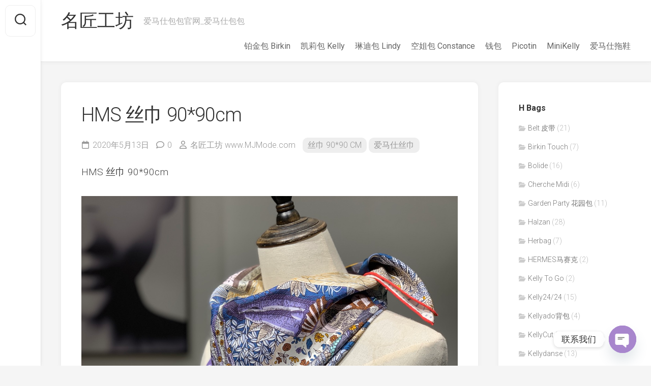

--- FILE ---
content_type: text/html; charset=UTF-8
request_url: https://www.mjmode.com/9029.html
body_size: 18235
content:
<!DOCTYPE html> 
<html class="no-js" lang="zh-Hans">

<head>
	<meta charset="UTF-8">
	<meta name="viewport" content="width=device-width, initial-scale=1.0">
	<link rel="profile" href="https://gmpg.org/xfn/11">
		<link rel="pingback" href="https://www.mjmode.com/xmlrpc.php">
		
	<meta name='robots' content='index, follow, max-image-preview:large, max-snippet:-1, max-video-preview:-1' />
<script type="90114cd50f3821db5bd6691f-text/javascript">document.documentElement.className = document.documentElement.className.replace("no-js","js");</script>

	<!-- This site is optimized with the Yoast SEO plugin v23.5 - https://yoast.com/wordpress/plugins/seo/ -->
	<title>HMS 丝巾 90*90cm - 名匠工坊</title>
	<link rel="canonical" href="https://www.mjmode.com/9029.html" />
	<meta property="og:locale" content="zh_CN" />
	<meta property="og:type" content="article" />
	<meta property="og:title" content="HMS 丝巾 90*90cm - 名匠工坊" />
	<meta property="og:description" content="HMS 丝巾 90*90cm" />
	<meta property="og:url" content="https://www.mjmode.com/9029.html" />
	<meta property="og:site_name" content="名匠工坊" />
	<meta property="article:published_time" content="2020-05-13T08:14:59+00:00" />
	<meta property="og:image" content="https://www.mjmode.com/wp-content/uploads/2020/05/36cd8c731625e7f.jpg" />
	<meta property="og:image:width" content="1080" />
	<meta property="og:image:height" content="810" />
	<meta property="og:image:type" content="image/jpeg" />
	<meta name="author" content="名匠工坊 www.MJMode.com" />
	<meta name="twitter:card" content="summary_large_image" />
	<meta name="twitter:label1" content="作者" />
	<meta name="twitter:data1" content="名匠工坊 www.MJMode.com" />
	<script type="application/ld+json" class="yoast-schema-graph">{"@context":"https://schema.org","@graph":[{"@type":"Article","@id":"https://www.mjmode.com/9029.html#article","isPartOf":{"@id":"https://www.mjmode.com/9029.html"},"author":{"name":"名匠工坊 www.MJMode.com","@id":"https://www.mjmode.com/#/schema/person/2b742bdba464ade3a51843bb78baeea3"},"headline":"HMS 丝巾 90*90cm","datePublished":"2020-05-13T08:14:59+00:00","dateModified":"2020-05-13T08:14:59+00:00","mainEntityOfPage":{"@id":"https://www.mjmode.com/9029.html"},"wordCount":4,"commentCount":0,"publisher":{"@id":"https://www.mjmode.com/#organization"},"image":{"@id":"https://www.mjmode.com/9029.html#primaryimage"},"thumbnailUrl":"https://www.mjmode.com/wp-content/uploads/2020/05/36cd8c731625e7f.jpg","keywords":["90*90cm","HMS","丝巾"],"articleSection":["丝巾 90*90 CM","爱马仕丝巾"],"inLanguage":"zh-Hans","potentialAction":[{"@type":"CommentAction","name":"Comment","target":["https://www.mjmode.com/9029.html#respond"]}]},{"@type":"WebPage","@id":"https://www.mjmode.com/9029.html","url":"https://www.mjmode.com/9029.html","name":"HMS 丝巾 90*90cm - 名匠工坊","isPartOf":{"@id":"https://www.mjmode.com/#website"},"primaryImageOfPage":{"@id":"https://www.mjmode.com/9029.html#primaryimage"},"image":{"@id":"https://www.mjmode.com/9029.html#primaryimage"},"thumbnailUrl":"https://www.mjmode.com/wp-content/uploads/2020/05/36cd8c731625e7f.jpg","datePublished":"2020-05-13T08:14:59+00:00","dateModified":"2020-05-13T08:14:59+00:00","breadcrumb":{"@id":"https://www.mjmode.com/9029.html#breadcrumb"},"inLanguage":"zh-Hans","potentialAction":[{"@type":"ReadAction","target":["https://www.mjmode.com/9029.html"]}]},{"@type":"ImageObject","inLanguage":"zh-Hans","@id":"https://www.mjmode.com/9029.html#primaryimage","url":"https://www.mjmode.com/wp-content/uploads/2020/05/36cd8c731625e7f.jpg","contentUrl":"https://www.mjmode.com/wp-content/uploads/2020/05/36cd8c731625e7f.jpg","width":1080,"height":810},{"@type":"BreadcrumbList","@id":"https://www.mjmode.com/9029.html#breadcrumb","itemListElement":[{"@type":"ListItem","position":1,"name":"首页","item":"https://www.mjmode.com/"},{"@type":"ListItem","position":2,"name":"HMS 丝巾 90*90cm"}]},{"@type":"WebSite","@id":"https://www.mjmode.com/#website","url":"https://www.mjmode.com/","name":"名匠工坊","description":"爱马仕包包官网_爱马仕包包","publisher":{"@id":"https://www.mjmode.com/#organization"},"potentialAction":[{"@type":"SearchAction","target":{"@type":"EntryPoint","urlTemplate":"https://www.mjmode.com/?s={search_term_string}"},"query-input":{"@type":"PropertyValueSpecification","valueRequired":true,"valueName":"search_term_string"}}],"inLanguage":"zh-Hans"},{"@type":"Organization","@id":"https://www.mjmode.com/#organization","name":"名匠工坊","url":"https://www.mjmode.com/","logo":{"@type":"ImageObject","inLanguage":"zh-Hans","@id":"https://www.mjmode.com/#/schema/logo/image/","url":"https://www.mjmode.com/wp-content/uploads/2020/10/f32d2c8c67d9a5d.jpg","contentUrl":"https://www.mjmode.com/wp-content/uploads/2020/10/f32d2c8c67d9a5d.jpg","width":230,"height":77,"caption":"名匠工坊"},"image":{"@id":"https://www.mjmode.com/#/schema/logo/image/"}},{"@type":"Person","@id":"https://www.mjmode.com/#/schema/person/2b742bdba464ade3a51843bb78baeea3","name":"名匠工坊 www.MJMode.com","image":{"@type":"ImageObject","inLanguage":"zh-Hans","@id":"https://www.mjmode.com/#/schema/person/image/","url":"https://weavatar.com/avatar/836d6b5458630aae0ddcc7ffb2a5043d?s=96&d=mm&r=g","contentUrl":"https://weavatar.com/avatar/836d6b5458630aae0ddcc7ffb2a5043d?s=96&d=mm&r=g","caption":"名匠工坊 www.MJMode.com"},"url":"https://www.mjmode.com/author/huimei"}]}</script>
	<!-- / Yoast SEO plugin. -->


<link rel='dns-prefetch' href='//www.googletagmanager.com' />
<link rel='dns-prefetch' href='//fonts.googleapis.com' />
<link rel="alternate" type="application/rss+xml" title="名匠工坊 &raquo; Feed" href="https://www.mjmode.com/feed" />
<link rel="alternate" type="application/rss+xml" title="名匠工坊 &raquo; 评论 Feed" href="https://www.mjmode.com/comments/feed" />
<link rel="alternate" type="application/rss+xml" title="名匠工坊 &raquo; HMS  丝巾 90*90cm 评论 Feed" href="https://www.mjmode.com/9029.html/feed" />
<script type="90114cd50f3821db5bd6691f-text/javascript">
/* <![CDATA[ */
window._wpemojiSettings = {"baseUrl":"https:\/\/s.w.org\/images\/core\/emoji\/15.0.3\/72x72\/","ext":".png","svgUrl":"https:\/\/s.w.org\/images\/core\/emoji\/15.0.3\/svg\/","svgExt":".svg","source":{"concatemoji":"https:\/\/www.mjmode.com\/wp-includes\/js\/wp-emoji-release.min.js?ver=6.6.2"}};
/*! This file is auto-generated */
!function(i,n){var o,s,e;function c(e){try{var t={supportTests:e,timestamp:(new Date).valueOf()};sessionStorage.setItem(o,JSON.stringify(t))}catch(e){}}function p(e,t,n){e.clearRect(0,0,e.canvas.width,e.canvas.height),e.fillText(t,0,0);var t=new Uint32Array(e.getImageData(0,0,e.canvas.width,e.canvas.height).data),r=(e.clearRect(0,0,e.canvas.width,e.canvas.height),e.fillText(n,0,0),new Uint32Array(e.getImageData(0,0,e.canvas.width,e.canvas.height).data));return t.every(function(e,t){return e===r[t]})}function u(e,t,n){switch(t){case"flag":return n(e,"\ud83c\udff3\ufe0f\u200d\u26a7\ufe0f","\ud83c\udff3\ufe0f\u200b\u26a7\ufe0f")?!1:!n(e,"\ud83c\uddfa\ud83c\uddf3","\ud83c\uddfa\u200b\ud83c\uddf3")&&!n(e,"\ud83c\udff4\udb40\udc67\udb40\udc62\udb40\udc65\udb40\udc6e\udb40\udc67\udb40\udc7f","\ud83c\udff4\u200b\udb40\udc67\u200b\udb40\udc62\u200b\udb40\udc65\u200b\udb40\udc6e\u200b\udb40\udc67\u200b\udb40\udc7f");case"emoji":return!n(e,"\ud83d\udc26\u200d\u2b1b","\ud83d\udc26\u200b\u2b1b")}return!1}function f(e,t,n){var r="undefined"!=typeof WorkerGlobalScope&&self instanceof WorkerGlobalScope?new OffscreenCanvas(300,150):i.createElement("canvas"),a=r.getContext("2d",{willReadFrequently:!0}),o=(a.textBaseline="top",a.font="600 32px Arial",{});return e.forEach(function(e){o[e]=t(a,e,n)}),o}function t(e){var t=i.createElement("script");t.src=e,t.defer=!0,i.head.appendChild(t)}"undefined"!=typeof Promise&&(o="wpEmojiSettingsSupports",s=["flag","emoji"],n.supports={everything:!0,everythingExceptFlag:!0},e=new Promise(function(e){i.addEventListener("DOMContentLoaded",e,{once:!0})}),new Promise(function(t){var n=function(){try{var e=JSON.parse(sessionStorage.getItem(o));if("object"==typeof e&&"number"==typeof e.timestamp&&(new Date).valueOf()<e.timestamp+604800&&"object"==typeof e.supportTests)return e.supportTests}catch(e){}return null}();if(!n){if("undefined"!=typeof Worker&&"undefined"!=typeof OffscreenCanvas&&"undefined"!=typeof URL&&URL.createObjectURL&&"undefined"!=typeof Blob)try{var e="postMessage("+f.toString()+"("+[JSON.stringify(s),u.toString(),p.toString()].join(",")+"));",r=new Blob([e],{type:"text/javascript"}),a=new Worker(URL.createObjectURL(r),{name:"wpTestEmojiSupports"});return void(a.onmessage=function(e){c(n=e.data),a.terminate(),t(n)})}catch(e){}c(n=f(s,u,p))}t(n)}).then(function(e){for(var t in e)n.supports[t]=e[t],n.supports.everything=n.supports.everything&&n.supports[t],"flag"!==t&&(n.supports.everythingExceptFlag=n.supports.everythingExceptFlag&&n.supports[t]);n.supports.everythingExceptFlag=n.supports.everythingExceptFlag&&!n.supports.flag,n.DOMReady=!1,n.readyCallback=function(){n.DOMReady=!0}}).then(function(){return e}).then(function(){var e;n.supports.everything||(n.readyCallback(),(e=n.source||{}).concatemoji?t(e.concatemoji):e.wpemoji&&e.twemoji&&(t(e.twemoji),t(e.wpemoji)))}))}((window,document),window._wpemojiSettings);
/* ]]> */
</script>
<style id='wp-emoji-styles-inline-css' type='text/css'>

	img.wp-smiley, img.emoji {
		display: inline !important;
		border: none !important;
		box-shadow: none !important;
		height: 1em !important;
		width: 1em !important;
		margin: 0 0.07em !important;
		vertical-align: -0.1em !important;
		background: none !important;
		padding: 0 !important;
	}
</style>
<link rel='stylesheet' id='wp-block-library-css' href='https://www.mjmode.com/wp-includes/css/dist/block-library/style.min.css?ver=6.6.2' type='text/css' media='all' />
<style id='classic-theme-styles-inline-css' type='text/css'>
/*! This file is auto-generated */
.wp-block-button__link{color:#fff;background-color:#32373c;border-radius:9999px;box-shadow:none;text-decoration:none;padding:calc(.667em + 2px) calc(1.333em + 2px);font-size:1.125em}.wp-block-file__button{background:#32373c;color:#fff;text-decoration:none}
</style>
<style id='global-styles-inline-css' type='text/css'>
:root{--wp--preset--aspect-ratio--square: 1;--wp--preset--aspect-ratio--4-3: 4/3;--wp--preset--aspect-ratio--3-4: 3/4;--wp--preset--aspect-ratio--3-2: 3/2;--wp--preset--aspect-ratio--2-3: 2/3;--wp--preset--aspect-ratio--16-9: 16/9;--wp--preset--aspect-ratio--9-16: 9/16;--wp--preset--color--black: #000000;--wp--preset--color--cyan-bluish-gray: #abb8c3;--wp--preset--color--white: #ffffff;--wp--preset--color--pale-pink: #f78da7;--wp--preset--color--vivid-red: #cf2e2e;--wp--preset--color--luminous-vivid-orange: #ff6900;--wp--preset--color--luminous-vivid-amber: #fcb900;--wp--preset--color--light-green-cyan: #7bdcb5;--wp--preset--color--vivid-green-cyan: #00d084;--wp--preset--color--pale-cyan-blue: #8ed1fc;--wp--preset--color--vivid-cyan-blue: #0693e3;--wp--preset--color--vivid-purple: #9b51e0;--wp--preset--gradient--vivid-cyan-blue-to-vivid-purple: linear-gradient(135deg,rgba(6,147,227,1) 0%,rgb(155,81,224) 100%);--wp--preset--gradient--light-green-cyan-to-vivid-green-cyan: linear-gradient(135deg,rgb(122,220,180) 0%,rgb(0,208,130) 100%);--wp--preset--gradient--luminous-vivid-amber-to-luminous-vivid-orange: linear-gradient(135deg,rgba(252,185,0,1) 0%,rgba(255,105,0,1) 100%);--wp--preset--gradient--luminous-vivid-orange-to-vivid-red: linear-gradient(135deg,rgba(255,105,0,1) 0%,rgb(207,46,46) 100%);--wp--preset--gradient--very-light-gray-to-cyan-bluish-gray: linear-gradient(135deg,rgb(238,238,238) 0%,rgb(169,184,195) 100%);--wp--preset--gradient--cool-to-warm-spectrum: linear-gradient(135deg,rgb(74,234,220) 0%,rgb(151,120,209) 20%,rgb(207,42,186) 40%,rgb(238,44,130) 60%,rgb(251,105,98) 80%,rgb(254,248,76) 100%);--wp--preset--gradient--blush-light-purple: linear-gradient(135deg,rgb(255,206,236) 0%,rgb(152,150,240) 100%);--wp--preset--gradient--blush-bordeaux: linear-gradient(135deg,rgb(254,205,165) 0%,rgb(254,45,45) 50%,rgb(107,0,62) 100%);--wp--preset--gradient--luminous-dusk: linear-gradient(135deg,rgb(255,203,112) 0%,rgb(199,81,192) 50%,rgb(65,88,208) 100%);--wp--preset--gradient--pale-ocean: linear-gradient(135deg,rgb(255,245,203) 0%,rgb(182,227,212) 50%,rgb(51,167,181) 100%);--wp--preset--gradient--electric-grass: linear-gradient(135deg,rgb(202,248,128) 0%,rgb(113,206,126) 100%);--wp--preset--gradient--midnight: linear-gradient(135deg,rgb(2,3,129) 0%,rgb(40,116,252) 100%);--wp--preset--font-size--small: 13px;--wp--preset--font-size--medium: 20px;--wp--preset--font-size--large: 36px;--wp--preset--font-size--x-large: 42px;--wp--preset--spacing--20: 0.44rem;--wp--preset--spacing--30: 0.67rem;--wp--preset--spacing--40: 1rem;--wp--preset--spacing--50: 1.5rem;--wp--preset--spacing--60: 2.25rem;--wp--preset--spacing--70: 3.38rem;--wp--preset--spacing--80: 5.06rem;--wp--preset--shadow--natural: 6px 6px 9px rgba(0, 0, 0, 0.2);--wp--preset--shadow--deep: 12px 12px 50px rgba(0, 0, 0, 0.4);--wp--preset--shadow--sharp: 6px 6px 0px rgba(0, 0, 0, 0.2);--wp--preset--shadow--outlined: 6px 6px 0px -3px rgba(255, 255, 255, 1), 6px 6px rgba(0, 0, 0, 1);--wp--preset--shadow--crisp: 6px 6px 0px rgba(0, 0, 0, 1);}:where(.is-layout-flex){gap: 0.5em;}:where(.is-layout-grid){gap: 0.5em;}body .is-layout-flex{display: flex;}.is-layout-flex{flex-wrap: wrap;align-items: center;}.is-layout-flex > :is(*, div){margin: 0;}body .is-layout-grid{display: grid;}.is-layout-grid > :is(*, div){margin: 0;}:where(.wp-block-columns.is-layout-flex){gap: 2em;}:where(.wp-block-columns.is-layout-grid){gap: 2em;}:where(.wp-block-post-template.is-layout-flex){gap: 1.25em;}:where(.wp-block-post-template.is-layout-grid){gap: 1.25em;}.has-black-color{color: var(--wp--preset--color--black) !important;}.has-cyan-bluish-gray-color{color: var(--wp--preset--color--cyan-bluish-gray) !important;}.has-white-color{color: var(--wp--preset--color--white) !important;}.has-pale-pink-color{color: var(--wp--preset--color--pale-pink) !important;}.has-vivid-red-color{color: var(--wp--preset--color--vivid-red) !important;}.has-luminous-vivid-orange-color{color: var(--wp--preset--color--luminous-vivid-orange) !important;}.has-luminous-vivid-amber-color{color: var(--wp--preset--color--luminous-vivid-amber) !important;}.has-light-green-cyan-color{color: var(--wp--preset--color--light-green-cyan) !important;}.has-vivid-green-cyan-color{color: var(--wp--preset--color--vivid-green-cyan) !important;}.has-pale-cyan-blue-color{color: var(--wp--preset--color--pale-cyan-blue) !important;}.has-vivid-cyan-blue-color{color: var(--wp--preset--color--vivid-cyan-blue) !important;}.has-vivid-purple-color{color: var(--wp--preset--color--vivid-purple) !important;}.has-black-background-color{background-color: var(--wp--preset--color--black) !important;}.has-cyan-bluish-gray-background-color{background-color: var(--wp--preset--color--cyan-bluish-gray) !important;}.has-white-background-color{background-color: var(--wp--preset--color--white) !important;}.has-pale-pink-background-color{background-color: var(--wp--preset--color--pale-pink) !important;}.has-vivid-red-background-color{background-color: var(--wp--preset--color--vivid-red) !important;}.has-luminous-vivid-orange-background-color{background-color: var(--wp--preset--color--luminous-vivid-orange) !important;}.has-luminous-vivid-amber-background-color{background-color: var(--wp--preset--color--luminous-vivid-amber) !important;}.has-light-green-cyan-background-color{background-color: var(--wp--preset--color--light-green-cyan) !important;}.has-vivid-green-cyan-background-color{background-color: var(--wp--preset--color--vivid-green-cyan) !important;}.has-pale-cyan-blue-background-color{background-color: var(--wp--preset--color--pale-cyan-blue) !important;}.has-vivid-cyan-blue-background-color{background-color: var(--wp--preset--color--vivid-cyan-blue) !important;}.has-vivid-purple-background-color{background-color: var(--wp--preset--color--vivid-purple) !important;}.has-black-border-color{border-color: var(--wp--preset--color--black) !important;}.has-cyan-bluish-gray-border-color{border-color: var(--wp--preset--color--cyan-bluish-gray) !important;}.has-white-border-color{border-color: var(--wp--preset--color--white) !important;}.has-pale-pink-border-color{border-color: var(--wp--preset--color--pale-pink) !important;}.has-vivid-red-border-color{border-color: var(--wp--preset--color--vivid-red) !important;}.has-luminous-vivid-orange-border-color{border-color: var(--wp--preset--color--luminous-vivid-orange) !important;}.has-luminous-vivid-amber-border-color{border-color: var(--wp--preset--color--luminous-vivid-amber) !important;}.has-light-green-cyan-border-color{border-color: var(--wp--preset--color--light-green-cyan) !important;}.has-vivid-green-cyan-border-color{border-color: var(--wp--preset--color--vivid-green-cyan) !important;}.has-pale-cyan-blue-border-color{border-color: var(--wp--preset--color--pale-cyan-blue) !important;}.has-vivid-cyan-blue-border-color{border-color: var(--wp--preset--color--vivid-cyan-blue) !important;}.has-vivid-purple-border-color{border-color: var(--wp--preset--color--vivid-purple) !important;}.has-vivid-cyan-blue-to-vivid-purple-gradient-background{background: var(--wp--preset--gradient--vivid-cyan-blue-to-vivid-purple) !important;}.has-light-green-cyan-to-vivid-green-cyan-gradient-background{background: var(--wp--preset--gradient--light-green-cyan-to-vivid-green-cyan) !important;}.has-luminous-vivid-amber-to-luminous-vivid-orange-gradient-background{background: var(--wp--preset--gradient--luminous-vivid-amber-to-luminous-vivid-orange) !important;}.has-luminous-vivid-orange-to-vivid-red-gradient-background{background: var(--wp--preset--gradient--luminous-vivid-orange-to-vivid-red) !important;}.has-very-light-gray-to-cyan-bluish-gray-gradient-background{background: var(--wp--preset--gradient--very-light-gray-to-cyan-bluish-gray) !important;}.has-cool-to-warm-spectrum-gradient-background{background: var(--wp--preset--gradient--cool-to-warm-spectrum) !important;}.has-blush-light-purple-gradient-background{background: var(--wp--preset--gradient--blush-light-purple) !important;}.has-blush-bordeaux-gradient-background{background: var(--wp--preset--gradient--blush-bordeaux) !important;}.has-luminous-dusk-gradient-background{background: var(--wp--preset--gradient--luminous-dusk) !important;}.has-pale-ocean-gradient-background{background: var(--wp--preset--gradient--pale-ocean) !important;}.has-electric-grass-gradient-background{background: var(--wp--preset--gradient--electric-grass) !important;}.has-midnight-gradient-background{background: var(--wp--preset--gradient--midnight) !important;}.has-small-font-size{font-size: var(--wp--preset--font-size--small) !important;}.has-medium-font-size{font-size: var(--wp--preset--font-size--medium) !important;}.has-large-font-size{font-size: var(--wp--preset--font-size--large) !important;}.has-x-large-font-size{font-size: var(--wp--preset--font-size--x-large) !important;}
:where(.wp-block-post-template.is-layout-flex){gap: 1.25em;}:where(.wp-block-post-template.is-layout-grid){gap: 1.25em;}
:where(.wp-block-columns.is-layout-flex){gap: 2em;}:where(.wp-block-columns.is-layout-grid){gap: 2em;}
:root :where(.wp-block-pullquote){font-size: 1.5em;line-height: 1.6;}
</style>
<link rel='stylesheet' id='chaty-front-css-css' href='https://www.mjmode.com/wp-content/plugins/chaty/css/chaty-front.min.css?ver=3.31629260953' type='text/css' media='all' />
<link rel='stylesheet' id='gridzone-style-css' href='https://www.mjmode.com/wp-content/themes/gridzone/style.css?ver=6.6.2' type='text/css' media='all' />
<style id='gridzone-style-inline-css' type='text/css'>
body { font-family: "Roboto", Arial, sans-serif; }

</style>
<link rel='stylesheet' id='gridzone-responsive-css' href='https://www.mjmode.com/wp-content/themes/gridzone/responsive.css?ver=6.6.2' type='text/css' media='all' />
<link rel='stylesheet' id='gridzone-font-awesome-css' href='https://www.mjmode.com/wp-content/themes/gridzone/fonts/all.min.css?ver=6.6.2' type='text/css' media='all' />
<link rel='stylesheet' id='roboto-css' href='//fonts.googleapis.com/css?family=Roboto%3A400%2C300italic%2C300%2C400italic%2C700&#038;subset=latin%2Clatin-ext&#038;ver=6.6.2' type='text/css' media='all' />
<script type="90114cd50f3821db5bd6691f-text/javascript" src="https://www.mjmode.com/wp-includes/js/jquery/jquery.min.js?ver=3.7.1" id="jquery-core-js"></script>
<script type="90114cd50f3821db5bd6691f-text/javascript" src="https://www.mjmode.com/wp-includes/js/jquery/jquery-migrate.min.js?ver=3.4.1" id="jquery-migrate-js"></script>
<script type="90114cd50f3821db5bd6691f-text/javascript" src="https://www.mjmode.com/wp-content/themes/gridzone/js/slick.min.js?ver=6.6.2" id="gridzone-slick-js"></script>

<!-- Google tag (gtag.js) snippet added by Site Kit -->

<!-- Site Kit 添加的 Google Analytics 代码段 -->
<script type="90114cd50f3821db5bd6691f-text/javascript" src="https://www.googletagmanager.com/gtag/js?id=GT-KFHHDN2" id="google_gtagjs-js" async></script>
<script type="90114cd50f3821db5bd6691f-text/javascript" id="google_gtagjs-js-after">
/* <![CDATA[ */
window.dataLayer = window.dataLayer || [];function gtag(){dataLayer.push(arguments);}
gtag("set","linker",{"domains":["www.mjmode.com"]});
gtag("js", new Date());
gtag("set", "developer_id.dZTNiMT", true);
gtag("config", "GT-KFHHDN2");
/* ]]> */
</script>

<!-- End Google tag (gtag.js) snippet added by Site Kit -->
<link rel="https://api.w.org/" href="https://www.mjmode.com/wp-json/" /><link rel="alternate" title="JSON" type="application/json" href="https://www.mjmode.com/wp-json/wp/v2/posts/9029" /><link rel="EditURI" type="application/rsd+xml" title="RSD" href="https://www.mjmode.com/xmlrpc.php?rsd" />
<meta name="generator" content="WordPress 6.6.2" />
<link rel='shortlink' href='https://www.mjmode.com/?p=9029' />
<link rel="alternate" title="oEmbed (JSON)" type="application/json+oembed" href="https://www.mjmode.com/wp-json/oembed/1.0/embed?url=https%3A%2F%2Fwww.mjmode.com%2F9029.html" />
<link rel="alternate" title="oEmbed (XML)" type="text/xml+oembed" href="https://www.mjmode.com/wp-json/oembed/1.0/embed?url=https%3A%2F%2Fwww.mjmode.com%2F9029.html&#038;format=xml" />
<meta name="generator" content="Site Kit by Google 1.136.0" /><link rel="icon" href="https://www.mjmode.com/wp-content/uploads/2020/10/b7757884492e99d.ico" sizes="32x32" />
<link rel="icon" href="https://www.mjmode.com/wp-content/uploads/2020/10/b7757884492e99d.ico" sizes="192x192" />
<link rel="apple-touch-icon" href="https://www.mjmode.com/wp-content/uploads/2020/10/b7757884492e99d.ico" />
<meta name="msapplication-TileImage" content="https://www.mjmode.com/wp-content/uploads/2020/10/b7757884492e99d.ico" />
<style id="kirki-inline-styles"></style></head>

<body data-rsssl=1 class="post-template-default single single-post postid-9029 single-format-standard col-2cl full-width logged-out">


<a class="skip-link screen-reader-text" href="#page">Skip to content</a>

<div id="wrapper">
	
	<div id="header-sticky">
		<header id="header" class="hide-on-scroll-down nav-menu-dropdown-left">

			<div class="group">
				<p class="site-title"><a href="https://www.mjmode.com/" rel="home">名匠工坊</a></p>
									<p class="site-description">爱马仕包包官网_爱马仕包包</p>
								
									<div id="wrap-nav-header" class="wrap-nav">
								<nav id="nav-header-nav" class="main-navigation nav-menu">
			<button class="menu-toggle" aria-controls="primary-menu" aria-expanded="false">
				<span class="screen-reader-text">Expand Menu</span><div class="menu-toggle-icon"><span></span><span></span><span></span></div>			</button>
			<div class="menu-main-container"><ul id="nav-header" class="menu"><li id="menu-item-13" class="menu-item menu-item-type-taxonomy menu-item-object-category menu-item-13"><span class="menu-item-wrapper"><a href="https://www.mjmode.com/Hermes/birkin">铂金包 Birkin</a></span></li>
<li id="menu-item-9" class="menu-item menu-item-type-taxonomy menu-item-object-category menu-item-9"><span class="menu-item-wrapper"><a href="https://www.mjmode.com/Hermes/kelly">凯莉包 Kelly</a></span></li>
<li id="menu-item-10" class="menu-item menu-item-type-taxonomy menu-item-object-category menu-item-10"><span class="menu-item-wrapper"><a href="https://www.mjmode.com/Hermes/lindy">琳迪包 Lindy</a></span></li>
<li id="menu-item-11" class="menu-item menu-item-type-taxonomy menu-item-object-category menu-item-11"><span class="menu-item-wrapper"><a href="https://www.mjmode.com/Hermes/constance">空姐包 Constance</a></span></li>
<li id="menu-item-12" class="menu-item menu-item-type-taxonomy menu-item-object-category menu-item-12"><span class="menu-item-wrapper"><a href="https://www.mjmode.com/Hermes/wallet">钱包</a></span></li>
<li id="menu-item-1413" class="menu-item menu-item-type-taxonomy menu-item-object-category menu-item-1413"><span class="menu-item-wrapper"><a href="https://www.mjmode.com/Hermes/picotin">Picotin</a></span></li>
<li id="menu-item-1414" class="menu-item menu-item-type-taxonomy menu-item-object-category menu-item-1414"><span class="menu-item-wrapper"><a href="https://www.mjmode.com/Hermes/minikelly">MiniKelly</a></span></li>
<li id="menu-item-3826" class="menu-item menu-item-type-taxonomy menu-item-object-category menu-item-3826"><span class="menu-item-wrapper"><a href="https://www.mjmode.com/Hermes/sandals">爱马仕拖鞋</a></span></li>
</ul></div>		</nav>
							</div>
								
								
			</div>
			
		</header><!--/#header-->
	</div><!--/#header-sticky-->
	
	<div class="sidebar s2 group">
					<div class="search-trap-focus">
				<button class="toggle-search" data-target=".search-trap-focus">
					<svg class="svg-icon" id="svg-search" aria-hidden="true" role="img" focusable="false" xmlns="http://www.w3.org/2000/svg" width="23" height="23" viewBox="0 0 23 23"><path d="M38.710696,48.0601792 L43,52.3494831 L41.3494831,54 L37.0601792,49.710696 C35.2632422,51.1481185 32.9839107,52.0076499 30.5038249,52.0076499 C24.7027226,52.0076499 20,47.3049272 20,41.5038249 C20,35.7027226 24.7027226,31 30.5038249,31 C36.3049272,31 41.0076499,35.7027226 41.0076499,41.5038249 C41.0076499,43.9839107 40.1481185,46.2632422 38.710696,48.0601792 Z M36.3875844,47.1716785 C37.8030221,45.7026647 38.6734666,43.7048964 38.6734666,41.5038249 C38.6734666,36.9918565 35.0157934,33.3341833 30.5038249,33.3341833 C25.9918565,33.3341833 22.3341833,36.9918565 22.3341833,41.5038249 C22.3341833,46.0157934 25.9918565,49.6734666 30.5038249,49.6734666 C32.7048964,49.6734666 34.7026647,48.8030221 36.1716785,47.3875844 C36.2023931,47.347638 36.2360451,47.3092237 36.2726343,47.2726343 C36.3092237,47.2360451 36.347638,47.2023931 36.3875844,47.1716785 Z" transform="translate(-20 -31)"></path></svg>
					<svg class="svg-icon" id="svg-close" aria-hidden="true" role="img" focusable="false" xmlns="http://www.w3.org/2000/svg" width="23" height="23" viewBox="0 0 16 16"><polygon fill="" fill-rule="evenodd" points="6.852 7.649 .399 1.195 1.445 .149 7.899 6.602 14.352 .149 15.399 1.195 8.945 7.649 15.399 14.102 14.352 15.149 7.899 8.695 1.445 15.149 .399 14.102"></polygon></svg>
				</button>
				<div class="search-expand">
					<div class="search-expand-inner">
						<form method="get" class="searchform themeform" action="https://www.mjmode.com/">
	<div>
		<input type="text" class="search" name="s" onblur="if (!window.__cfRLUnblockHandlers) return false; if(this.value=='')this.value='To search type and hit enter';" onfocus="if (!window.__cfRLUnblockHandlers) return false; if(this.value=='To search type and hit enter')this.value='';" value="To search type and hit enter" data-cf-modified-90114cd50f3821db5bd6691f-="" />
	</div>
</form>					</div>
				</div>
			</div>
										</div>
	
	
	<div class="container" id="page">
		<div class="container-inner">			
			<div class="main">
				<div class="main-inner group">
<div class="content">
	
			<article id="post-9029" class="post-9029 post type-post status-publish format-standard has-post-thumbnail hentry category-1050 category-scarf tag-9090cm tag-hms tag-1134">	
			
			<div class="post-wrapper group">
				<div class="entry-media">
									</div>
				<header class="entry-header group">
					<h1 class="entry-title">HMS  丝巾 90*90cm</h1>
					<div class="entry-meta">
						<span class="entry-date"><i class="far fa-calendar"></i>2020年5月13日</span>
													<span class="entry-comments"><i class="far fa-comment"></i><a href="https://www.mjmode.com/9029.html#respond">0</a></span>
												<span class="entry-author"><i class="far fa-user"></i><a href="https://www.mjmode.com/author/huimei" title="文章作者 名匠工坊 www.MJMode.com" rel="author">名匠工坊 www.MJMode.com</a></span>
						<span class="entry-category"><a href="https://www.mjmode.com/Hermes/scarf/90" rel="category tag">丝巾 90*90 CM</a> <a href="https://www.mjmode.com/Hermes/scarf" rel="category tag">爱马仕丝巾</a></span>
					</div>
				</header>
				<div class="entry-content">
					<div class="entry themeform">	
						<p>HMS 丝巾 90*90cm</p>
<p><img fetchpriority="high" decoding="async" class="aligncenter size-full wp-image-9041" src="https://www.birkinmm.com/wp-content/uploads/2020/05/36cd8c731625e7f.jpg" alt="" width="1080" height="810" srcset="https://www.mjmode.com/wp-content/uploads/2020/05/36cd8c731625e7f.jpg 1080w, https://www.mjmode.com/wp-content/uploads/2020/05/36cd8c731625e7f-300x225.jpg 300w, https://www.mjmode.com/wp-content/uploads/2020/05/36cd8c731625e7f-1024x768.jpg 1024w, https://www.mjmode.com/wp-content/uploads/2020/05/36cd8c731625e7f-240x180.jpg 240w, https://www.mjmode.com/wp-content/uploads/2020/05/36cd8c731625e7f-768x576.jpg 768w" sizes="(max-width: 1080px) 100vw, 1080px" /> <img decoding="async" class="aligncenter size-full wp-image-9040" src="https://www.birkinmm.com/wp-content/uploads/2020/05/21b7e0a6cf12ce5.jpg" alt="" width="1080" height="810" srcset="https://www.mjmode.com/wp-content/uploads/2020/05/21b7e0a6cf12ce5.jpg 1080w, https://www.mjmode.com/wp-content/uploads/2020/05/21b7e0a6cf12ce5-300x225.jpg 300w, https://www.mjmode.com/wp-content/uploads/2020/05/21b7e0a6cf12ce5-1024x768.jpg 1024w, https://www.mjmode.com/wp-content/uploads/2020/05/21b7e0a6cf12ce5-240x180.jpg 240w, https://www.mjmode.com/wp-content/uploads/2020/05/21b7e0a6cf12ce5-768x576.jpg 768w" sizes="(max-width: 1080px) 100vw, 1080px" /> <img decoding="async" class="aligncenter size-full wp-image-9039" src="https://www.birkinmm.com/wp-content/uploads/2020/05/7a80244917c48fd.jpg" alt="" width="1080" height="810" srcset="https://www.mjmode.com/wp-content/uploads/2020/05/7a80244917c48fd.jpg 1080w, https://www.mjmode.com/wp-content/uploads/2020/05/7a80244917c48fd-300x225.jpg 300w, https://www.mjmode.com/wp-content/uploads/2020/05/7a80244917c48fd-1024x768.jpg 1024w, https://www.mjmode.com/wp-content/uploads/2020/05/7a80244917c48fd-240x180.jpg 240w, https://www.mjmode.com/wp-content/uploads/2020/05/7a80244917c48fd-768x576.jpg 768w" sizes="(max-width: 1080px) 100vw, 1080px" /> <img loading="lazy" decoding="async" class="aligncenter size-full wp-image-9038" src="https://www.birkinmm.com/wp-content/uploads/2020/05/bef0a0531b6dde4.jpg" alt="" width="1080" height="810" srcset="https://www.mjmode.com/wp-content/uploads/2020/05/bef0a0531b6dde4.jpg 1080w, https://www.mjmode.com/wp-content/uploads/2020/05/bef0a0531b6dde4-300x225.jpg 300w, https://www.mjmode.com/wp-content/uploads/2020/05/bef0a0531b6dde4-1024x768.jpg 1024w, https://www.mjmode.com/wp-content/uploads/2020/05/bef0a0531b6dde4-240x180.jpg 240w, https://www.mjmode.com/wp-content/uploads/2020/05/bef0a0531b6dde4-768x576.jpg 768w" sizes="(max-width: 1080px) 100vw, 1080px" /> <img loading="lazy" decoding="async" class="aligncenter size-full wp-image-9037" src="https://www.birkinmm.com/wp-content/uploads/2020/05/1d020447615e33c.jpg" alt="" width="1080" height="810" srcset="https://www.mjmode.com/wp-content/uploads/2020/05/1d020447615e33c.jpg 1080w, https://www.mjmode.com/wp-content/uploads/2020/05/1d020447615e33c-300x225.jpg 300w, https://www.mjmode.com/wp-content/uploads/2020/05/1d020447615e33c-1024x768.jpg 1024w, https://www.mjmode.com/wp-content/uploads/2020/05/1d020447615e33c-240x180.jpg 240w, https://www.mjmode.com/wp-content/uploads/2020/05/1d020447615e33c-768x576.jpg 768w" sizes="(max-width: 1080px) 100vw, 1080px" /> <img loading="lazy" decoding="async" class="aligncenter size-full wp-image-9036" src="https://www.birkinmm.com/wp-content/uploads/2020/05/a9c77b9401ea4c2.jpg" alt="" width="1080" height="810" srcset="https://www.mjmode.com/wp-content/uploads/2020/05/a9c77b9401ea4c2.jpg 1080w, https://www.mjmode.com/wp-content/uploads/2020/05/a9c77b9401ea4c2-300x225.jpg 300w, https://www.mjmode.com/wp-content/uploads/2020/05/a9c77b9401ea4c2-1024x768.jpg 1024w, https://www.mjmode.com/wp-content/uploads/2020/05/a9c77b9401ea4c2-240x180.jpg 240w, https://www.mjmode.com/wp-content/uploads/2020/05/a9c77b9401ea4c2-768x576.jpg 768w" sizes="(max-width: 1080px) 100vw, 1080px" /></p>
												<div class="clear"></div>				
					</div><!--/.entry-->
				</div>
				<div class="entry-footer group">
					
					<p class="post-tags"><span>Tags:</span> <a href="https://www.mjmode.com/Hermes/9090cm" rel="tag">90*90cm</a><a href="https://www.mjmode.com/Hermes/hms" rel="tag">HMS</a><a href="https://www.mjmode.com/Hermes/%e4%b8%9d%e5%b7%be" rel="tag">丝巾</a></p>					
					<div class="clear"></div>
					
										
					
	<div class="sharrre-container sharrre-header group">
		<span>Share</span>
		<div id="twitter" class="sharrre">
			<a class="box group" href="https://twitter.com/intent/tweet?url=https://www.mjmode.com/9029.html&text=HMS  丝巾 90*90cm" title="Share on X">
				<div class="count"><i class="fas fa-plus"></i></div><div class="share"><i class="fab fa-x-twitter"></i></div>
			</a>
		</div>
		<div id="facebook" class="sharrre">
			<a class="box group" href="https://www.facebook.com/sharer/sharer.php?u=https://www.mjmode.com/9029.html" title="Share on Facebook">
				<div class="count"><i class="fas fa-plus"></i></div><div class="share"><i class="fab fa-facebook-square"></i></div>
			</a>
		</div>
		<div id="pinterest" class="sharrre">
			<a class="box group" href="https://pinterest.com/pin/create/button/?url=https://www.mjmode.com/9029.html&media=&description=HMS  丝巾 90*90cm" title="Share on Pinterest">
				<div class="count"><i class="fas fa-plus"></i></div><div class="share"><i class="fab fa-pinterest"></i></div>
			</a>
		</div>
		<div id="linkedin" class="sharrre">
			<a class="box group" href="https://www.linkedin.com/shareArticle?mini=true&url=https://www.mjmode.com/9029.html" title="Share on LinkedIn">
				<div class="count"><i class="fas fa-plus"></i></div><div class="share"><i class="fab fa-linkedin"></i></div>
			</a>
		</div>
	</div><!--/.sharrre-container-->
	
						
						<ul class="post-nav group">
		<li class="next"><a href="https://www.mjmode.com/9043.html" rel="next"><i class="fas fa-chevron-right"></i><strong>Next</strong> <span>HMS  丝巾 90*90cm</span></a></li>
		<li class="previous"><a href="https://www.mjmode.com/9027.html" rel="prev"><i class="fas fa-chevron-left"></i><strong>Previous</strong> <span>2020 爆版出货了 春夏新款 主推色 H90 <骏马之城 > 补单出货了 90*90cm 三色 18mm</span></a></li>
	</ul>

					
<div id="comments" class="themeform">
	
	
					<!-- comments open, no comments -->
			
		
		<div id="respond" class="comment-respond">
		<h3 id="reply-title" class="comment-reply-title">发表回复 <small><a rel="nofollow" id="cancel-comment-reply-link" href="/9029.html#respond" style="display:none;">取消回复</a></small></h3><form action="https://www.mjmode.com/wp-comments-post.php" method="post" id="commentform" class="comment-form"><p class="comment-notes"><span id="email-notes">您的电子邮箱地址不会被公开。</span> <span class="required-field-message">必填项已用 <span class="required">*</span> 标注</span></p><p class="comment-form-comment"><label for="comment">评论 <span class="required">*</span></label> <textarea id="comment" name="comment" cols="45" rows="8" maxlength="65525" required="required"></textarea></p><p class="comment-form-author"><label for="author">显示名称 <span class="required">*</span></label> <input id="author" name="author" type="text" value="" size="30" maxlength="245" autocomplete="name" required="required" /></p>
<p class="comment-form-email"><label for="email">电子邮箱地址 <span class="required">*</span></label> <input id="email" name="email" type="text" value="" size="30" maxlength="100" aria-describedby="email-notes" autocomplete="email" required="required" /></p>
<p class="comment-form-url"><label for="url">网站</label> <input id="url" name="url" type="text" value="" size="30" maxlength="200" autocomplete="url" /></p>
<p class="comment-form-cookies-consent"><input id="wp-comment-cookies-consent" name="wp-comment-cookies-consent" type="checkbox" value="yes" /> <label for="wp-comment-cookies-consent">在此浏览器中保存我的显示名称、邮箱地址和网站地址，以便下次评论时使用。</label></p>
<p class="form-submit"><input name="submit" type="submit" id="submit" class="submit" value="发表评论" /> <input type='hidden' name='comment_post_ID' value='9029' id='comment_post_ID' />
<input type='hidden' name='comment_parent' id='comment_parent' value='0' />
</p><p style="display: none;"><input type="hidden" id="akismet_comment_nonce" name="akismet_comment_nonce" value="2cf63ca9ab" /></p><p style="display: none !important;" class="akismet-fields-container" data-prefix="ak_"><label>&#916;<textarea name="ak_hp_textarea" cols="45" rows="8" maxlength="100"></textarea></label><input type="hidden" id="ak_js_1" name="ak_js" value="158"/><script type="90114cd50f3821db5bd6691f-text/javascript">document.getElementById( "ak_js_1" ).setAttribute( "value", ( new Date() ).getTime() );</script></p></form>	</div><!-- #respond -->
	
</div><!--/#comments-->					
				</div>
			</div>

		</article><!--/.post-->

		
<div class="masonry">
	
		<article id="post-6504" class="masonry-item group post-6504 post type-post status-publish format-standard has-post-thumbnail hentry category-alligator">	
		<div class="masonry-inner">
			
			<div class="entry-top">
				<a class="entry-thumbnail" href="https://www.mjmode.com/6504.html">
											<img width="463" height="347" src="https://www.mjmode.com/wp-content/uploads/2019/03/e13cd3979f04012.jpg" class="attachment-gridzone-medium size-gridzone-medium wp-post-image" alt="" decoding="async" loading="lazy" srcset="https://www.mjmode.com/wp-content/uploads/2019/03/e13cd3979f04012.jpg 1440w, https://www.mjmode.com/wp-content/uploads/2019/03/e13cd3979f04012-240x180.jpg 240w, https://www.mjmode.com/wp-content/uploads/2019/03/e13cd3979f04012-300x225.jpg 300w, https://www.mjmode.com/wp-content/uploads/2019/03/e13cd3979f04012-768x576.jpg 768w, https://www.mjmode.com/wp-content/uploads/2019/03/e13cd3979f04012-1024x768.jpg 1024w" sizes="(max-width: 463px) 100vw, 463px" />																								</a>
				<div class="entry-category"><a href="https://www.mjmode.com/Hermes/leather/alligator" rel="category tag">Alligator 美洲鳄</a></div>
			</div>
			<h2 class="entry-title">
				<a href="https://www.mjmode.com/6504.html" rel="bookmark">Alligator 美洲鳄 DIOR迪奥戴妃包 金银扣定做 雾霾蓝  </a>
			</h2><!--/.entry-title-->
			
			<ul class="entry-meta group">
				<li class="entry-date"><i class="far fa-calendar"></i> 2019年3月18日</li>
									<li class="entry-comments">
						<a class="entry-comments" href="https://www.mjmode.com/6504.html#respond"><i class="far fa-comment"></i><span>0</span></a>
					</li>
							</ul>
		
		</div>
	</article><!--/.post-->	
		<article id="post-6834" class="masonry-item group post-6834 post type-post status-publish format-standard has-post-thumbnail hentry category-box category-constance-19cm category-constance-23cm category-constance tag-24cm tag-box tag-constance-18cm tag-hermes tag-538 tag-39 tag-212 tag-23 tag-41 tag-79">	
		<div class="masonry-inner">
			
			<div class="entry-top">
				<a class="entry-thumbnail" href="https://www.mjmode.com/6834.html">
											<img width="347" height="347" src="https://www.mjmode.com/wp-content/uploads/2019/10/5bd19b95679d010.jpg" class="attachment-gridzone-medium size-gridzone-medium wp-post-image" alt="" decoding="async" loading="lazy" srcset="https://www.mjmode.com/wp-content/uploads/2019/10/5bd19b95679d010.jpg 1080w, https://www.mjmode.com/wp-content/uploads/2019/10/5bd19b95679d010-300x300.jpg 300w, https://www.mjmode.com/wp-content/uploads/2019/10/5bd19b95679d010-768x768.jpg 768w, https://www.mjmode.com/wp-content/uploads/2019/10/5bd19b95679d010-1024x1024.jpg 1024w" sizes="(max-width: 347px) 100vw, 347px" />																								</a>
				<div class="entry-category"><a href="https://www.mjmode.com/Hermes/leather/box" rel="category tag">Box</a> <a href="https://www.mjmode.com/Hermes/constance/constance-19cm" rel="category tag">Constance 19CM</a> <a href="https://www.mjmode.com/Hermes/constance/constance-23cm" rel="category tag">Constance 23CM</a> <a href="https://www.mjmode.com/Hermes/constance" rel="category tag">空姐包 Constance</a></div>
			</div>
			<h2 class="entry-title">
				<a href="https://www.mjmode.com/6834.html" rel="bookmark">HERMES 爱马仕 空姐包 Constance 18cm 24cm BOX皮 金扣 银扣 黑色 大红</a>
			</h2><!--/.entry-title-->
			
			<ul class="entry-meta group">
				<li class="entry-date"><i class="far fa-calendar"></i> 2019年10月11日</li>
									<li class="entry-comments">
						<a class="entry-comments" href="https://www.mjmode.com/6834.html#respond"><i class="far fa-comment"></i><span>0</span></a>
					</li>
							</ul>
		
		</div>
	</article><!--/.post-->	
		<article id="post-8582" class="masonry-item group post-8582 post type-post status-publish format-standard has-post-thumbnail hentry category-1050 category-scarf tag-1062 tag-1060 tag-1059 tag-1035">	
		<div class="masonry-inner">
			
			<div class="entry-top">
				<a class="entry-thumbnail" href="https://www.mjmode.com/8582.html">
											<img width="463" height="347" src="https://www.mjmode.com/wp-content/uploads/2020/05/a50ade8c9ab04ab.jpg" class="attachment-gridzone-medium size-gridzone-medium wp-post-image" alt="" decoding="async" loading="lazy" srcset="https://www.mjmode.com/wp-content/uploads/2020/05/a50ade8c9ab04ab.jpg 1080w, https://www.mjmode.com/wp-content/uploads/2020/05/a50ade8c9ab04ab-300x225.jpg 300w, https://www.mjmode.com/wp-content/uploads/2020/05/a50ade8c9ab04ab-1024x768.jpg 1024w, https://www.mjmode.com/wp-content/uploads/2020/05/a50ade8c9ab04ab-240x180.jpg 240w, https://www.mjmode.com/wp-content/uploads/2020/05/a50ade8c9ab04ab-768x576.jpg 768w" sizes="(max-width: 463px) 100vw, 463px" />																								</a>
				<div class="entry-category"><a href="https://www.mjmode.com/Hermes/scarf/90" rel="category tag">丝巾 90*90 CM</a> <a href="https://www.mjmode.com/Hermes/scarf" rel="category tag">爱马仕丝巾</a></div>
			</div>
			<h2 class="entry-title">
				<a href="https://www.mjmode.com/8582.html" rel="bookmark">2020春夏新款 《 狂欢游行》 宝蓝色 100%桑蚕丝  90*90cm</a>
			</h2><!--/.entry-title-->
			
			<ul class="entry-meta group">
				<li class="entry-date"><i class="far fa-calendar"></i> 2020年5月4日</li>
									<li class="entry-comments">
						<a class="entry-comments" href="https://www.mjmode.com/8582.html#respond"><i class="far fa-comment"></i><span>0</span></a>
					</li>
							</ul>
		
		</div>
	</article><!--/.post-->	
		<article id="post-10851" class="masonry-item group post-10851 post type-post status-publish format-standard has-post-thumbnail hentry category-scarf tag-685cm tag-1373 tag-1372">	
		<div class="masonry-inner">
			
			<div class="entry-top">
				<a class="entry-thumbnail" href="https://www.mjmode.com/10851.html">
											<img width="463" height="347" src="https://www.mjmode.com/wp-content/uploads/2020/08/c24af53cbdb98c2.jpg" class="attachment-gridzone-medium size-gridzone-medium wp-post-image" alt="" decoding="async" loading="lazy" srcset="https://www.mjmode.com/wp-content/uploads/2020/08/c24af53cbdb98c2.jpg 1080w, https://www.mjmode.com/wp-content/uploads/2020/08/c24af53cbdb98c2-300x225.jpg 300w, https://www.mjmode.com/wp-content/uploads/2020/08/c24af53cbdb98c2-1024x768.jpg 1024w, https://www.mjmode.com/wp-content/uploads/2020/08/c24af53cbdb98c2-240x180.jpg 240w, https://www.mjmode.com/wp-content/uploads/2020/08/c24af53cbdb98c2-768x576.jpg 768w" sizes="(max-width: 463px) 100vw, 463px" />																								</a>
				<div class="entry-category"><a href="https://www.mjmode.com/Hermes/scarf" rel="category tag">爱马仕丝巾</a></div>
			</div>
			<h2 class="entry-title">
				<a href="https://www.mjmode.com/10851.html" rel="bookmark">爱马仕小丝巾 爱心款 6*85cm</a>
			</h2><!--/.entry-title-->
			
			<ul class="entry-meta group">
				<li class="entry-date"><i class="far fa-calendar"></i> 2020年8月3日</li>
									<li class="entry-comments">
						<a class="entry-comments" href="https://www.mjmode.com/10851.html#respond"><i class="far fa-comment"></i><span>0</span></a>
					</li>
							</ul>
		
		</div>
	</article><!--/.post-->	
		
</div>

		
</div><!--/.content-->


	<div class="sidebar s1">
		
		<div class="sidebar-content">

			<div id="categories-5" class="widget widget_categories"><h3 class="group"><span>H Bags</span></h3>
			<ul>
					<li class="cat-item cat-item-588"><a href="https://www.mjmode.com/Hermes/belt">Belt 皮带</a> (21)
</li>
	<li class="cat-item cat-item-1426"><a href="https://www.mjmode.com/Hermes/birkin-touch">Birkin Touch</a> (7)
</li>
	<li class="cat-item cat-item-557"><a href="https://www.mjmode.com/Hermes/bolide">Bolide</a> (16)
</li>
	<li class="cat-item cat-item-985"><a href="https://www.mjmode.com/Hermes/cherche-midi">Cherche Midi</a> (6)
</li>
	<li class="cat-item cat-item-813"><a href="https://www.mjmode.com/Hermes/garden-party">Garden Party 花园包</a> (11)
</li>
	<li class="cat-item cat-item-765"><a href="https://www.mjmode.com/Hermes/halzan">Halzan</a> (28)
</li>
	<li class="cat-item cat-item-896"><a href="https://www.mjmode.com/Hermes/herbag">Herbag</a> (7)
</li>
	<li class="cat-item cat-item-1312"><a href="https://www.mjmode.com/Hermes/hermes%e9%a9%ac%e8%b5%9b%e5%85%8b">HERMES马赛克</a> (2)
</li>
	<li class="cat-item cat-item-1412"><a href="https://www.mjmode.com/Hermes/kelly-to-go">Kelly To Go</a> (2)
</li>
	<li class="cat-item cat-item-830"><a href="https://www.mjmode.com/Hermes/kelly24-24">Kelly24/24</a> (15)
</li>
	<li class="cat-item cat-item-973"><a href="https://www.mjmode.com/Hermes/kelly-ado">Kellyado背包</a> (4)
</li>
	<li class="cat-item cat-item-9"><a href="https://www.mjmode.com/Hermes/kellycut">KellyCut</a> (4)
</li>
	<li class="cat-item cat-item-1315"><a href="https://www.mjmode.com/Hermes/kellydanse">Kellydanse</a> (13)
</li>
	<li class="cat-item cat-item-1306"><a href="https://www.mjmode.com/Hermes/kellydoll">Kellydoll</a> (18)
</li>
	<li class="cat-item cat-item-550"><a href="https://www.mjmode.com/Hermes/kellyfalt">Kellyfalt</a> (6)
</li>
	<li class="cat-item cat-item-349"><a href="https://www.mjmode.com/Hermes/men">Men 男包</a> (56)
</li>
	<li class="cat-item cat-item-733"><a href="https://www.mjmode.com/Hermes/toolbox">Toolbox 牛奶盒</a> (17)
</li>
	<li class="cat-item cat-item-3"><a href="https://www.mjmode.com/Hermes/kelly">凯莉包 Kelly</a> (195)
<ul class='children'>
	<li class="cat-item cat-item-102"><a href="https://www.mjmode.com/Hermes/kelly/kelly-25cm">Kelly 25CM</a> (118)
</li>
	<li class="cat-item cat-item-103"><a href="https://www.mjmode.com/Hermes/kelly/kelly-28cm">Kelly 28CM</a> (118)
</li>
</ul>
</li>
	<li class="cat-item cat-item-556"><a href="https://www.mjmode.com/Hermes/video">实拍视频</a> (19)
</li>
	<li class="cat-item cat-item-789"><a href="https://www.mjmode.com/Hermes/showroom">展厅实拍</a> (20)
</li>
	<li class="cat-item cat-item-220"><a href="https://www.mjmode.com/Hermes/%e6%89%8b%e6%9e%aa%e5%8c%85-verrou-chain">手枪包 Verrou Chain</a> (24)
</li>
	<li class="cat-item cat-item-1"><a href="https://www.mjmode.com/Hermes/uncategorized">未分类</a> (11)
</li>
	<li class="cat-item cat-item-1048"><a href="https://www.mjmode.com/Hermes/scarf">爱马仕丝巾</a> (169)
<ul class='children'>
	<li class="cat-item cat-item-1049"><a href="https://www.mjmode.com/Hermes/scarf/twilly">Twilly 120*6 CM</a> (4)
</li>
	<li class="cat-item cat-item-1051"><a href="https://www.mjmode.com/Hermes/scarf/140">丝巾 140*140 CM</a> (19)
</li>
	<li class="cat-item cat-item-1050"><a href="https://www.mjmode.com/Hermes/scarf/90">丝巾 90*90 CM</a> (91)
</li>
	<li class="cat-item cat-item-1052"><a href="https://www.mjmode.com/Hermes/scarf/maotan">爱马仕毛毯</a> (10)
</li>
</ul>
</li>
	<li class="cat-item cat-item-534"><a href="https://www.mjmode.com/Hermes/sandals">爱马仕拖鞋</a> (152)
</li>
	<li class="cat-item cat-item-412"><a href="https://www.mjmode.com/Hermes/plus">爱马仕挂饰</a> (57)
</li>
	<li class="cat-item cat-item-10"><a href="https://www.mjmode.com/Hermes/roulis">猪鼻子包 Roulis</a> (65)
</li>
	<li class="cat-item cat-item-4"><a href="https://www.mjmode.com/Hermes/lindy">琳迪包 Lindy</a> (57)
<ul class='children'>
	<li class="cat-item cat-item-106"><a href="https://www.mjmode.com/Hermes/lindy/lindy-26cm">Lindy 26CM</a> (35)
</li>
	<li class="cat-item cat-item-107"><a href="https://www.mjmode.com/Hermes/lindy/lindy-30cm">Lindy 30CM</a> (33)
</li>
</ul>
</li>
	<li class="cat-item cat-item-337"><a href="https://www.mjmode.com/Hermes/leather">皮料 Leather</a> (1,216)
<ul class='children'>
	<li class="cat-item cat-item-345"><a href="https://www.mjmode.com/Hermes/leather/alligator">Alligator 美洲鳄</a> (510)
</li>
	<li class="cat-item cat-item-341"><a href="https://www.mjmode.com/Hermes/leather/box">Box</a> (16)
</li>
	<li class="cat-item cat-item-339"><a href="https://www.mjmode.com/Hermes/leather/epsom">Epsom</a> (247)
</li>
	<li class="cat-item cat-item-343"><a href="https://www.mjmode.com/Hermes/leather/lizard">Lizard 蜥蜴皮</a> (38)
</li>
	<li class="cat-item cat-item-348"><a href="https://www.mjmode.com/Hermes/leather/matte">Matte 雾面鳄鱼</a> (410)
</li>
	<li class="cat-item cat-item-344"><a href="https://www.mjmode.com/Hermes/leather/niloticus">Niloticus 尼罗鳄</a> (476)
</li>
	<li class="cat-item cat-item-342"><a href="https://www.mjmode.com/Hermes/leather/ostrich">Ostrich 鸵鸟皮</a> (59)
</li>
	<li class="cat-item cat-item-346"><a href="https://www.mjmode.com/Hermes/leather/porosus">Porosus 湾鳄</a> (473)
</li>
	<li class="cat-item cat-item-347"><a href="https://www.mjmode.com/Hermes/leather/shiny">Shiny 亮面鳄鱼</a> (410)
</li>
	<li class="cat-item cat-item-340"><a href="https://www.mjmode.com/Hermes/leather/swift">Swift</a> (161)
</li>
	<li class="cat-item cat-item-338"><a href="https://www.mjmode.com/Hermes/leather/togo">Togo</a> (134)
</li>
	<li class="cat-item cat-item-465"><a href="https://www.mjmode.com/Hermes/leather/chevre">山羊皮</a> (71)
</li>
	<li class="cat-item cat-item-602"><a href="https://www.mjmode.com/Hermes/leather/%e9%ba%82%e7%9a%ae">麂皮</a> (4)
</li>
</ul>
</li>
	<li class="cat-item cat-item-5"><a href="https://www.mjmode.com/Hermes/constance">空姐包 Constance</a> (225)
<ul class='children'>
	<li class="cat-item cat-item-108"><a href="https://www.mjmode.com/Hermes/constance/constance-19cm">Constance 19CM</a> (172)
</li>
	<li class="cat-item cat-item-109"><a href="https://www.mjmode.com/Hermes/constance/constance-23cm">Constance 23CM</a> (103)
</li>
	<li class="cat-item cat-item-110"><a href="https://www.mjmode.com/Hermes/constance/constance-26cm">Constance 26CM</a> (1)
</li>
</ul>
</li>
	<li class="cat-item cat-item-8"><a href="https://www.mjmode.com/Hermes/picotin">菜篮子 Picotin</a> (67)
<ul class='children'>
	<li class="cat-item cat-item-331"><a href="https://www.mjmode.com/Hermes/picotin/picotin-18cm">Picotin 18CM</a> (34)
</li>
	<li class="cat-item cat-item-332"><a href="https://www.mjmode.com/Hermes/picotin/picotin-22cm">Picotin 22CM</a> (14)
</li>
</ul>
</li>
	<li class="cat-item cat-item-6"><a href="https://www.mjmode.com/Hermes/minikelly">迷你凯莉 MiniKelly</a> (216)
<ul class='children'>
	<li class="cat-item cat-item-333"><a href="https://www.mjmode.com/Hermes/minikelly/minikelly-1">MiniKelly 1</a> (89)
</li>
	<li class="cat-item cat-item-334"><a href="https://www.mjmode.com/Hermes/minikelly/minikelly-2">MiniKelly 2</a> (119)
</li>
</ul>
</li>
	<li class="cat-item cat-item-7"><a href="https://www.mjmode.com/Hermes/wallet">钱包 Wallet</a> (130)
<ul class='children'>
	<li class="cat-item cat-item-111"><a href="https://www.mjmode.com/Hermes/wallet/bearn">Bearn</a> (35)
</li>
	<li class="cat-item cat-item-112"><a href="https://www.mjmode.com/Hermes/wallet/constance-wallet">Constance</a> (35)
</li>
	<li class="cat-item cat-item-336"><a href="https://www.mjmode.com/Hermes/wallet/egee">Egee 猪鼻子</a> (6)
</li>
	<li class="cat-item cat-item-335"><a href="https://www.mjmode.com/Hermes/wallet/jige">Jige 手拿包</a> (12)
</li>
	<li class="cat-item cat-item-113"><a href="https://www.mjmode.com/Hermes/wallet/kelly-wallet">Kelly</a> (21)
</li>
	<li class="cat-item cat-item-453"><a href="https://www.mjmode.com/Hermes/wallet/virevolte">Virevolte</a> (8)
</li>
	<li class="cat-item cat-item-363"><a href="https://www.mjmode.com/Hermes/wallet/card">卡包</a> (6)
</li>
</ul>
</li>
	<li class="cat-item cat-item-2"><a href="https://www.mjmode.com/Hermes/birkin">铂金包 Birkin</a> (368)
<ul class='children'>
	<li class="cat-item cat-item-99"><a href="https://www.mjmode.com/Hermes/birkin/birkin-25cm">Birkin 25CM</a> (274)
</li>
	<li class="cat-item cat-item-100"><a href="https://www.mjmode.com/Hermes/birkin/birkin-30cm">Birkin 30CM</a> (251)
</li>
	<li class="cat-item cat-item-101"><a href="https://www.mjmode.com/Hermes/birkin/birkin-35cm">Birkin 35CM</a> (1)
</li>
</ul>
</li>
			</ul>

			</div><div id="tag_cloud-3" class="widget widget_tag_cloud"><h3 class="group"><span>标签</span></h3><div class="tagcloud"><a href="https://www.mjmode.com/Hermes/24cm" class="tag-cloud-link tag-link-580 tag-link-position-1" style="font-size: 10.527777777778pt;" aria-label="24cm (80 项)">24cm</a>
<a href="https://www.mjmode.com/Hermes/30cm" class="tag-cloud-link tag-link-162 tag-link-position-2" style="font-size: 9.6527777777778pt;" aria-label="30cm (65 项)">30cm</a>
<a href="https://www.mjmode.com/Hermes/birkin" class="tag-cloud-link tag-link-161 tag-link-position-3" style="font-size: 9.8472222222222pt;" aria-label="Birkin (68 项)">Birkin</a>
<a href="https://www.mjmode.com/Hermes/birkin-25-30" class="tag-cloud-link tag-link-991 tag-link-position-4" style="font-size: 11.305555555556pt;" aria-label="Birkin 25/30 (96 项)">Birkin 25/30</a>
<a href="https://www.mjmode.com/Hermes/birkin-25cm" class="tag-cloud-link tag-link-297 tag-link-position-5" style="font-size: 10.916666666667pt;" aria-label="Birkin 25cm (88 项)">Birkin 25cm</a>
<a href="https://www.mjmode.com/Hermes/birkin-30cm" class="tag-cloud-link tag-link-166 tag-link-position-6" style="font-size: 8.4861111111111pt;" aria-label="Birkin 30cm (49 项)">Birkin 30cm</a>
<a href="https://www.mjmode.com/Hermes/ck37" class="tag-cloud-link tag-link-20 tag-link-position-7" style="font-size: 8.875pt;" aria-label="CK37 (54 项)">CK37</a>
<a href="https://www.mjmode.com/Hermes/constance" class="tag-cloud-link tag-link-213 tag-link-position-8" style="font-size: 11.986111111111pt;" aria-label="Constance (113 项)">Constance</a>
<a href="https://www.mjmode.com/Hermes/constance-18cm" class="tag-cloud-link tag-link-526 tag-link-position-9" style="font-size: 9.0694444444444pt;" aria-label="Constance 18cm (56 项)">Constance 18cm</a>
<a href="https://www.mjmode.com/Hermes/epsom" class="tag-cloud-link tag-link-376 tag-link-position-10" style="font-size: 12.180555555556pt;" aria-label="Epsom (120 项)">Epsom</a>
<a href="https://www.mjmode.com/Hermes/gold" class="tag-cloud-link tag-link-22 tag-link-position-11" style="font-size: 8.1944444444444pt;" aria-label="Gold (46 项)">Gold</a>
<a href="https://www.mjmode.com/Hermes/hermes" class="tag-cloud-link tag-link-38 tag-link-position-12" style="font-size: 22pt;" aria-label="HERMES (1,237 项)">HERMES</a>
<a href="https://www.mjmode.com/Hermes/kelly-28cm" class="tag-cloud-link tag-link-13 tag-link-position-13" style="font-size: 8.5833333333333pt;" aria-label="Kelly 28CM (50 项)">Kelly 28CM</a>
<a href="https://www.mjmode.com/Hermes/mini-kelly" class="tag-cloud-link tag-link-285 tag-link-position-14" style="font-size: 8pt;" aria-label="Mini Kelly (44 项)">Mini Kelly</a>
<a href="https://www.mjmode.com/Hermes/mini-kelly-22cm" class="tag-cloud-link tag-link-506 tag-link-position-15" style="font-size: 8.0972222222222pt;" aria-label="Mini Kelly 22cm (45 项)">Mini Kelly 22cm</a>
<a href="https://www.mjmode.com/Hermes/picotin" class="tag-cloud-link tag-link-132 tag-link-position-16" style="font-size: 9.8472222222222pt;" aria-label="Picotin (68 项)">Picotin</a>
<a href="https://www.mjmode.com/Hermes/swift" class="tag-cloud-link tag-link-124 tag-link-position-17" style="font-size: 10.625pt;" aria-label="swift (83 项)">swift</a>
<a href="https://www.mjmode.com/Hermes/%e5%85%a8%e7%90%83%e5%8f%91%e5%94%ae" class="tag-cloud-link tag-link-134 tag-link-position-18" style="font-size: 13.347222222222pt;" aria-label="全球发售 (156 项)">全球发售</a>
<a href="https://www.mjmode.com/Hermes/%e5%a4%a7%e8%b1%a1%e7%81%b0" class="tag-cloud-link tag-link-49 tag-link-position-19" style="font-size: 11.208333333333pt;" aria-label="大象灰 (95 项)">大象灰</a>
<a href="https://www.mjmode.com/Hermes/%e5%a5%b6%e6%98%94%e7%99%bd" class="tag-cloud-link tag-link-130 tag-link-position-20" style="font-size: 9.0694444444444pt;" aria-label="奶昔白 (56 项)">奶昔白</a>
<a href="https://www.mjmode.com/Hermes/%e5%ae%8c%e8%83%9c%e6%ad%a3%e5%93%81" class="tag-cloud-link tag-link-1341 tag-link-position-21" style="font-size: 11.111111111111pt;" aria-label="完胜正品 (93 项)">完胜正品</a>
<a href="https://www.mjmode.com/Hermes/%e6%89%8b%e5%b7%a5%e5%ae%9a%e5%88%b6" class="tag-cloud-link tag-link-413 tag-link-position-22" style="font-size: 9.3611111111111pt;" aria-label="手工定制 (61 项)">手工定制</a>
<a href="https://www.mjmode.com/Hermes/%e6%89%8b%e6%84%9f%e8%b6%85%e7%ba%a7%e5%a5%bd" class="tag-cloud-link tag-link-1340 tag-link-position-23" style="font-size: 11.111111111111pt;" aria-label="手感超级好 (92 项)">手感超级好</a>
<a href="https://www.mjmode.com/Hermes/%e7%88%b1%e9%a9%ac%e4%bb%95" class="tag-cloud-link tag-link-39 tag-link-position-24" style="font-size: 21.222222222222pt;" aria-label="爱马仕 (1,016 项)">爱马仕</a>
<a href="https://www.mjmode.com/Hermes/%e7%88%b1%e9%a9%ac%e4%bb%95%e5%8c%85%e5%8c%85%e4%bb%b7%e6%a0%bc" class="tag-cloud-link tag-link-1338 tag-link-position-25" style="font-size: 9.6527777777778pt;" aria-label="爱马仕包包价格 (65 项)">爱马仕包包价格</a>
<a href="https://www.mjmode.com/Hermes/%e7%88%b1%e9%a9%ac%e4%bb%95%e9%a6%99%e6%b8%af%e5%ae%98%e7%bd%91" class="tag-cloud-link tag-link-1214 tag-link-position-26" style="font-size: 9.9444444444444pt;" aria-label="爱马仕香港官网 (70 项)">爱马仕香港官网</a>
<a href="https://www.mjmode.com/Hermes/%e7%8b%ac%e5%ae%b6%e5%93%81%e8%b4%a8" class="tag-cloud-link tag-link-537 tag-link-position-27" style="font-size: 10.236111111111pt;" aria-label="独家品质 (74 项)">独家品质</a>
<a href="https://www.mjmode.com/Hermes/%e7%8e%b0%e8%b4%a7" class="tag-cloud-link tag-link-415 tag-link-position-28" style="font-size: 15.388888888889pt;" aria-label="现货 (254 项)">现货</a>
<a href="https://www.mjmode.com/Hermes/%e7%8e%b0%e8%b4%a7%e7%b3%bb%e5%88%97" class="tag-cloud-link tag-link-14 tag-link-position-29" style="font-size: 10.138888888889pt;" aria-label="现货系列 (73 项)">现货系列</a>
<a href="https://www.mjmode.com/Hermes/%e7%a9%ba%e5%a7%90%e5%8c%85" class="tag-cloud-link tag-link-212 tag-link-position-30" style="font-size: 12.763888888889pt;" aria-label="空姐包 (136 项)">空姐包</a>
<a href="https://www.mjmode.com/Hermes/%e7%ba%af%e6%89%8b%e5%b7%a5" class="tag-cloud-link tag-link-762 tag-link-position-31" style="font-size: 11.305555555556pt;" aria-label="纯手工 (96 项)">纯手工</a>
<a href="https://www.mjmode.com/Hermes/%e7%ba%b9%e8%b7%af%e6%b8%85%e6%99%b0" class="tag-cloud-link tag-link-1339 tag-link-position-32" style="font-size: 11.111111111111pt;" aria-label="纹路清晰 (92 项)">纹路清晰</a>
<a href="https://www.mjmode.com/Hermes/%e8%8f%9c%e7%af%ae%e5%ad%90" class="tag-cloud-link tag-link-131 tag-link-position-33" style="font-size: 9.8472222222222pt;" aria-label="菜篮子 (68 项)">菜篮子</a>
<a href="https://www.mjmode.com/Hermes/%e8%bf%b7%e4%bd%a0%e5%87%af%e8%8e%89" class="tag-cloud-link tag-link-240 tag-link-position-34" style="font-size: 8.1944444444444pt;" aria-label="迷你凯莉 (46 项)">迷你凯莉</a>
<a href="https://www.mjmode.com/Hermes/%e9%85%8d%e5%85%a8%e5%a5%97%e4%b8%93%e6%9f%9c%e5%8e%9f%e7%89%88%e5%8c%85%e8%a3%85" class="tag-cloud-link tag-link-15 tag-link-position-35" style="font-size: 17.430555555556pt;" aria-label="配全套专柜原版包装 (418 项)">配全套专柜原版包装</a>
<a href="https://www.mjmode.com/Hermes/%e9%87%91%e6%89%a3" class="tag-cloud-link tag-link-23 tag-link-position-36" style="font-size: 13.152777777778pt;" aria-label="金扣 (149 项)">金扣</a>
<a href="https://www.mjmode.com/Hermes/%e9%87%91%e6%a3%95%e8%89%b2" class="tag-cloud-link tag-link-21 tag-link-position-37" style="font-size: 11.402777777778pt;" aria-label="金棕色 (99 项)">金棕色</a>
<a href="https://www.mjmode.com/Hermes/%e9%87%91%e9%93%b6%e6%89%a3" class="tag-cloud-link tag-link-544 tag-link-position-38" style="font-size: 10.041666666667pt;" aria-label="金银扣 (72 项)">金银扣</a>
<a href="https://www.mjmode.com/Hermes/%e9%93%82%e9%87%91%e5%8c%85" class="tag-cloud-link tag-link-160 tag-link-position-39" style="font-size: 12.958333333333pt;" aria-label="铂金包 (144 项)">铂金包</a>
<a href="https://www.mjmode.com/Hermes/%e9%93%b6%e6%89%a3" class="tag-cloud-link tag-link-41 tag-link-position-40" style="font-size: 11.5pt;" aria-label="银扣 (101 项)">银扣</a>
<a href="https://www.mjmode.com/Hermes/%e9%94%a1%e5%99%a8%e7%81%b0" class="tag-cloud-link tag-link-27 tag-link-position-41" style="font-size: 8pt;" aria-label="锡器灰 (44 项)">锡器灰</a>
<a href="https://www.mjmode.com/Hermes/%e9%a3%8e%e8%a1%a3%e7%81%b0" class="tag-cloud-link tag-link-33 tag-link-position-42" style="font-size: 8.2916666666667pt;" aria-label="风衣灰 (47 项)">风衣灰</a>
<a href="https://www.mjmode.com/Hermes/%e9%ab%98%e7%ab%af%e8%ae%a2%e5%88%b6" class="tag-cloud-link tag-link-536 tag-link-position-43" style="font-size: 10.041666666667pt;" aria-label="高端订制 (72 项)">高端订制</a>
<a href="https://www.mjmode.com/Hermes/%e9%b3%84%e9%b1%bc%e7%9a%ae" class="tag-cloud-link tag-link-366 tag-link-position-44" style="font-size: 15.097222222222pt;" aria-label="鳄鱼皮 (240 项)">鳄鱼皮</a>
<a href="https://www.mjmode.com/Hermes/%e9%bb%91%e8%89%b2" class="tag-cloud-link tag-link-79 tag-link-position-45" style="font-size: 13.055555555556pt;" aria-label="黑色 (148 项)">黑色</a></div>
</div>
		<div id="recent-posts-4" class="widget widget_recent_entries">
		<h3 class="group"><span>近期文章</span></h3>
		<ul>
											<li>
					<a href="https://www.mjmode.com/11379.html">爱马仕香港官网 Kelly 25 28 Epsom 现货</a>
									</li>
											<li>
					<a href="https://www.mjmode.com/11377.html">爱马仕香港官网 Kelly 25 28 Epsom 现货 黑色 金棕色 沥青灰</a>
									</li>
											<li>
					<a href="https://www.mjmode.com/11375.html">爱马仕香港官网 Kelly 25 28 Epsom 现货 琥珀黄</a>
									</li>
											<li>
					<a href="https://www.mjmode.com/11373.html">爱马仕香港官网 Kelly 25 28 Epsom 现货 白色</a>
									</li>
											<li>
					<a href="https://www.mjmode.com/11371.html">爱马仕香港官网 Kelly 25 28 Epsom 现货 龙虾粉</a>
									</li>
					</ul>

		</div>			
		</div><!--/.sidebar-content-->
		
	</div><!--/.sidebar-->
	

				</div><!--/.main-inner-->
			</div><!--/.main-->	
		</div><!--/.container-inner-->
	</div><!--/.container-->
	
	<div class="clear"></div>
	
	<footer id="footer">
	
					
				
		<div id="footer-bottom">
			
			<a id="back-to-top" href="#"><i class="fas fa-angle-up"></i></a>
				
			<div class="pad group">
				
				<div class="grid one-full">
					
										
					<div id="copyright">
													<p>名匠工坊 &copy; 2026. All Rights Reserved.</p>
											</div><!--/#copyright-->
					
										<div id="credit">
						<p>Powered by <a href="http://wordpress.org" rel="nofollow">WordPress</a>. Theme by <a href="http://alx.media" rel="nofollow">Alx</a>.</p>
					</div><!--/#credit-->
										
																					
				</div>
							
			</div><!--/.pad-->

		</div><!--/#footer-bottom-->

	</footer><!--/#footer-->
	
</div><!--/#wrapper-->

<script type="90114cd50f3821db5bd6691f-text/javascript" id="chaty-front-end-js-extra">
/* <![CDATA[ */
var chaty_settings = {"ajax_url":"https:\/\/www.mjmode.com\/wp-admin\/admin-ajax.php","analytics":"0","capture_analytics":"0","token":"ac8675a56e","chaty_widgets":[{"id":0,"identifier":0,"settings":{"cta_type":"simple-view","cta_body":"","cta_head":"","cta_head_bg_color":"","cta_head_text_color":"","show_close_button":1,"position":"right","custom_position":1,"bottom_spacing":"25","side_spacing":"25","icon_view":"vertical","default_state":"click","cta_text":"\u8054\u7cfb\u6211\u4eec","cta_text_color":"#333333","cta_bg_color":"#ffffff","show_cta":"first_click","is_pending_mesg_enabled":"off","pending_mesg_count":"1","pending_mesg_count_color":"#ffffff","pending_mesg_count_bgcolor":"#dd0000","widget_icon":"chat-base","widget_icon_url":"","font_family":"","widget_size":"54","custom_widget_size":"54","is_google_analytics_enabled":0,"close_text":"Hide","widget_color":"#A886CD","widget_icon_color":"#ffffff","widget_rgb_color":"168,134,205","has_custom_css":0,"custom_css":"","widget_token":"fbb4f4caa3","widget_index":"","attention_effect":""},"triggers":{"has_time_delay":1,"time_delay":"0","exit_intent":0,"has_display_after_page_scroll":0,"display_after_page_scroll":"0","auto_hide_widget":0,"hide_after":0,"show_on_pages_rules":[],"time_diff":0,"has_date_scheduling_rules":0,"date_scheduling_rules":{"start_date_time":"","end_date_time":""},"date_scheduling_rules_timezone":0,"day_hours_scheduling_rules_timezone":0,"has_day_hours_scheduling_rules":[],"day_hours_scheduling_rules":[],"day_time_diff":0,"show_on_direct_visit":0,"show_on_referrer_social_network":0,"show_on_referrer_search_engines":0,"show_on_referrer_google_ads":0,"show_on_referrer_urls":[],"has_show_on_specific_referrer_urls":0,"has_traffic_source":0,"has_countries":0,"countries":[],"has_target_rules":0},"channels":[{"channel":"Whatsapp","value":"15736777777","hover_text":"Whatsapp","svg_icon":"<svg width=\"39\" height=\"39\" viewBox=\"0 0 39 39\" fill=\"none\" xmlns=\"http:\/\/www.w3.org\/2000\/svg\"><circle class=\"color-element\" cx=\"19.4395\" cy=\"19.4395\" r=\"19.4395\" fill=\"#49E670\"\/><path d=\"M12.9821 10.1115C12.7029 10.7767 11.5862 11.442 10.7486 11.575C10.1902 11.7081 9.35269 11.8411 6.84003 10.7767C3.48981 9.44628 1.39593 6.25317 1.25634 6.12012C1.11674 5.85403 2.13001e-06 4.39053 2.13001e-06 2.92702C2.13001e-06 1.46351 0.83755 0.665231 1.11673 0.399139C1.39592 0.133046 1.8147 1.01506e-06 2.23348 1.01506e-06C2.37307 1.01506e-06 2.51267 1.01506e-06 2.65226 1.01506e-06C2.93144 1.01506e-06 3.21063 -2.02219e-06 3.35022 0.532183C3.62941 1.19741 4.32736 2.66092 4.32736 2.79397C4.46696 2.92702 4.46696 3.19311 4.32736 3.32616C4.18777 3.59225 4.18777 3.59224 3.90858 3.85834C3.76899 3.99138 3.6294 4.12443 3.48981 4.39052C3.35022 4.52357 3.21063 4.78966 3.35022 5.05576C3.48981 5.32185 4.18777 6.38622 5.16491 7.18449C6.42125 8.24886 7.39839 8.51496 7.81717 8.78105C8.09636 8.91409 8.37554 8.9141 8.65472 8.648C8.93391 8.38191 9.21309 7.98277 9.49228 7.58363C9.77146 7.31754 10.0507 7.1845 10.3298 7.31754C10.609 7.45059 12.2841 8.11582 12.5633 8.38191C12.8425 8.51496 13.1217 8.648 13.1217 8.78105C13.1217 8.78105 13.1217 9.44628 12.9821 10.1115Z\" transform=\"translate(12.9597 12.9597)\" fill=\"#FAFAFA\"\/><path d=\"M0.196998 23.295L0.131434 23.4862L0.323216 23.4223L5.52771 21.6875C7.4273 22.8471 9.47325 23.4274 11.6637 23.4274C18.134 23.4274 23.4274 18.134 23.4274 11.6637C23.4274 5.19344 18.134 -0.1 11.6637 -0.1C5.19344 -0.1 -0.1 5.19344 -0.1 11.6637C-0.1 13.9996 0.624492 16.3352 1.93021 18.2398L0.196998 23.295ZM5.87658 19.8847L5.84025 19.8665L5.80154 19.8788L2.78138 20.8398L3.73978 17.9646L3.75932 17.906L3.71562 17.8623L3.43104 17.5777C2.27704 15.8437 1.55796 13.8245 1.55796 11.6637C1.55796 6.03288 6.03288 1.55796 11.6637 1.55796C17.2945 1.55796 21.7695 6.03288 21.7695 11.6637C21.7695 17.2945 17.2945 21.7695 11.6637 21.7695C9.64222 21.7695 7.76778 21.1921 6.18227 20.039L6.17557 20.0342L6.16817 20.0305L5.87658 19.8847Z\" transform=\"translate(7.7758 7.77582)\" fill=\"white\" stroke=\"white\" stroke-width=\"0.2\"\/><\/svg>","is_desktop":1,"is_mobile":1,"icon_color":"#49E670","icon_rgb_color":"73,230,112","channel_type":"Whatsapp","custom_image_url":"","order":"","pre_set_message":"","is_use_web_version":"1","is_open_new_tab":"1","is_default_open":"0","has_welcome_message":"0","emoji_picker":"1","input_placeholder":"Write your message...","chat_welcome_message":"<p>How can I help you? :)<\/p>","wp_popup_headline":"","wp_popup_nickname":"","wp_popup_profile":"","wp_popup_head_bg_color":"#4AA485","qr_code_image_url":"","mail_subject":"","channel_account_type":"personal","contact_form_settings":[],"contact_fields":[],"url":"https:\/\/web.whatsapp.com\/send?phone=15736777777","mobile_target":"","desktop_target":"_blank","target":"_blank","is_agent":0,"agent_data":[],"header_text":"","header_sub_text":"","header_bg_color":"","header_text_color":"","widget_token":"fbb4f4caa3","widget_index":"","click_event":"","viber_url":""},{"channel":"WeChat","value":"132883","hover_text":"WeChat: 132883","svg_icon":"<svg width=\"39\" height=\"39\" viewBox=\"0 0 39 39\" fill=\"none\" xmlns=\"http:\/\/www.w3.org\/2000\/svg\"><circle class=\"color-element\" cx=\"19.4395\" cy=\"19.4395\" r=\"19.4395\" fill=\"#45DC00\"><\/circle><path d=\"M17.3707 6.90938C15.0508 7.03077 13.0281 7.71242 11.3888 9.26248C9.73039 10.8312 8.97307 12.7455 9.18397 15.1172C8.27327 15.0052 7.44884 14.8838 6.61482 14.8184C6.32723 14.7904 5.99171 14.8278 5.74246 14.9585C4.93721 15.4067 4.16071 15.9016 3.24042 16.4619C3.41298 15.7242 3.51843 15.0705 3.71015 14.4449C3.85395 13.9874 3.78685 13.7353 3.35546 13.4364C0.584998 11.5222 -0.594125 8.65553 0.287821 5.69547C1.10266 2.95952 3.09663 1.30674 5.80957 0.447674C9.50991 -0.728879 13.68 0.475687 15.9232 3.33303C16.738 4.36952 17.2365 5.53673 17.3707 6.90938ZM6.69152 5.98494C6.71069 5.44336 6.23137 4.95779 5.65619 4.93912C5.07142 4.92044 4.5921 5.35932 4.57293 5.91958C4.55375 6.48918 5.00431 6.94673 5.58908 6.95607C6.18344 6.97474 6.67234 6.53587 6.69152 5.98494ZM12.2612 4.93912C11.686 4.94846 11.2067 5.42468 11.2163 5.96627C11.2259 6.52653 11.7052 6.9654 12.29 6.9654C12.8843 6.95607 13.3253 6.51719 13.3253 5.93825C13.3157 5.37799 12.846 4.92978 12.2612 4.93912Z\" transform=\"translate(7 9)\" fill=\"white\"><\/path><path d=\"M12.48 13.2605C11.7418 12.943 11.0708 12.4668 10.3518 12.3921C9.63283 12.3174 8.88509 12.7189 8.13735 12.7936C5.8558 13.0177 3.8139 12.4014 2.13629 10.8887C-1.06556 8.00334 -0.605416 3.57726 3.09492 1.21482C6.38305 -0.886168 11.2146 -0.185839 13.5345 2.72753C15.5572 5.26739 15.3175 8.64764 12.8538 10.786C12.1349 11.4023 11.876 11.9158 12.3362 12.7282C12.4225 12.8776 12.432 13.0737 12.48 13.2605ZM4.11108 5.3701C4.58081 5.3701 4.96426 5.01527 4.98344 4.56706C5.00261 4.09084 4.60957 3.68932 4.12066 3.68932C3.63176 3.68932 3.22913 4.09084 3.2483 4.55772C3.26748 5.00593 3.65093 5.3701 4.11108 5.3701ZM9.5082 3.68932C9.05764 3.68932 8.6646 4.04415 8.64543 4.49236C8.62626 4.96858 9.00971 5.36077 9.48903 5.36077C9.95876 5.36077 10.3326 5.01527 10.3422 4.55772C10.371 4.09084 9.98752 3.68932 9.5082 3.68932Z\" transform=\"translate(17.1057 16.7395)\" fill=\"white\"><\/path><\/svg>","is_desktop":1,"is_mobile":1,"icon_color":"#45DC00","icon_rgb_color":"69,220,0","channel_type":"WeChat","custom_image_url":"","order":"","pre_set_message":"","is_use_web_version":"1","is_open_new_tab":"1","is_default_open":"0","has_welcome_message":"0","emoji_picker":"1","input_placeholder":"Write your message...","chat_welcome_message":"","wp_popup_headline":"","wp_popup_nickname":"","wp_popup_profile":"","wp_popup_head_bg_color":"#4AA485","qr_code_image_url":"","mail_subject":"","channel_account_type":"personal","contact_form_settings":[],"contact_fields":[],"url":"javascript:;","mobile_target":"","desktop_target":"","target":"","is_agent":0,"agent_data":[],"header_text":"","header_sub_text":"","header_bg_color":"","header_text_color":"","widget_token":"fbb4f4caa3","widget_index":"","click_event":"","viber_url":""}]}],"data_analytics_settings":"off","lang":{"whatsapp_label":"WhatsApp Message","hide_whatsapp_form":"Hide WhatsApp Form","emoji_picker":"Show Emojis"}};
/* ]]> */
</script>
<script type="90114cd50f3821db5bd6691f-text/javascript" src="https://www.mjmode.com/wp-content/plugins/chaty/js/cht-front-script.min.js?ver=3.31629260953" id="chaty-front-end-js" defer="defer" data-wp-strategy="defer"></script>
<script type="90114cd50f3821db5bd6691f-text/javascript" src="https://www.mjmode.com/wp-content/themes/gridzone/js/jquery.fitvids.js?ver=6.6.2" id="gridzone-fitvids-js"></script>
<script type="90114cd50f3821db5bd6691f-text/javascript" src="https://www.mjmode.com/wp-content/themes/gridzone/js/jq-sticky-anything.min.js?ver=6.6.2" id="gridzone-jq-sticky-anything-js"></script>
<script type="90114cd50f3821db5bd6691f-text/javascript" src="https://www.mjmode.com/wp-content/themes/gridzone/js/imagesloaded.pkgd.min.js?ver=6.6.2" id="gridzone-imagesloaded-js"></script>
<script type="90114cd50f3821db5bd6691f-text/javascript" src="https://www.mjmode.com/wp-content/themes/gridzone/js/masonry.pkgd.min.js?ver=6.6.2" id="gridzone-masonry-js"></script>
<script type="90114cd50f3821db5bd6691f-text/javascript" src="https://www.mjmode.com/wp-content/themes/gridzone/js/scripts.js?ver=6.6.2" id="gridzone-scripts-js"></script>
<script type="90114cd50f3821db5bd6691f-text/javascript" src="https://www.mjmode.com/wp-includes/js/comment-reply.min.js?ver=6.6.2" id="comment-reply-js" async="async" data-wp-strategy="async"></script>
<script type="90114cd50f3821db5bd6691f-text/javascript" src="https://www.mjmode.com/wp-content/themes/gridzone/js/nav.js?ver=1711366682" id="gridzone-nav-script-js"></script>
<script defer type="90114cd50f3821db5bd6691f-text/javascript" src="https://www.mjmode.com/wp-content/plugins/akismet/_inc/akismet-frontend.js?ver=1724658402" id="akismet-frontend-js"></script>
	<script type="90114cd50f3821db5bd6691f-text/javascript">
	/(trident|msie)/i.test(navigator.userAgent)&&document.getElementById&&window.addEventListener&&window.addEventListener("hashchange",function(){var t,e=location.hash.substring(1);/^[A-z0-9_-]+$/.test(e)&&(t=document.getElementById(e))&&(/^(?:a|select|input|button|textarea)$/i.test(t.tagName)||(t.tabIndex=-1),t.focus())},!1);
	</script>
	<script src="/cdn-cgi/scripts/7d0fa10a/cloudflare-static/rocket-loader.min.js" data-cf-settings="90114cd50f3821db5bd6691f-|49" defer></script><script defer src="https://static.cloudflareinsights.com/beacon.min.js/vcd15cbe7772f49c399c6a5babf22c1241717689176015" integrity="sha512-ZpsOmlRQV6y907TI0dKBHq9Md29nnaEIPlkf84rnaERnq6zvWvPUqr2ft8M1aS28oN72PdrCzSjY4U6VaAw1EQ==" data-cf-beacon='{"version":"2024.11.0","token":"593b6d2d75714b019cdb3da4b0533350","r":1,"server_timing":{"name":{"cfCacheStatus":true,"cfEdge":true,"cfExtPri":true,"cfL4":true,"cfOrigin":true,"cfSpeedBrain":true},"location_startswith":null}}' crossorigin="anonymous"></script>
</body>
</html>